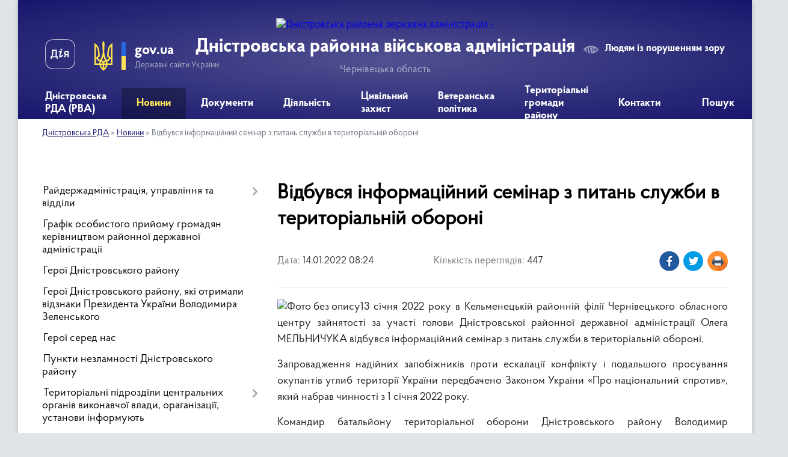

--- FILE ---
content_type: text/html; charset=UTF-8
request_url: https://dnistrovska-rda.gov.ua/news/1642142652/
body_size: 18584
content:
<!DOCTYPE html>
<html lang="uk">
<head>
	<!--[if IE]><meta http-equiv="X-UA-Compatible" content="IE=edge"><![endif]-->
	<meta charset="utf-8">
	<meta name="viewport" content="width=device-width, initial-scale=1">
	<!--[if IE]><script>
		document.createElement('header');
		document.createElement('nav');
		document.createElement('main');
		document.createElement('section');
		document.createElement('article');
		document.createElement('aside');
		document.createElement('footer');
		document.createElement('figure');
		document.createElement('figcaption');
	</script><![endif]-->
	<title>Відбувся інформаційний семінар з питань служби в територіальній обороні | Дністровська районна військова адміністрація</title>
	<meta name="description" content="13 січня 2022 року в Кельменецькій районній філії Чернівецького обласного центру зайнятості за участі голови Дністровської районної державної адміністрації Олега МЕЛЬНИЧУКА відбувся інформаційний семінар з питань служби в територіальній обо">
	<meta name="keywords" content="Відбувся, інформаційний, семінар, з, питань, служби, в, територіальній, обороні, |, Дністровська, районна, військова, адміністрація">

	
		<meta property="og:image" content="https://rada.info/upload/users_files/21422840/df87f0da92f0ef6e62ba435a554c45a6.jpg">
	<meta property="og:image:width" content="960">
	<meta property="og:image:height" content="640">
			<meta property="og:title" content="Відбувся інформаційний семінар з питань служби в територіальній обороні">
			<meta property="og:description" content="13 січня 2022 року в Кельменецькій районній філії Чернівецького обласного центру зайнятості за участі голови Дністровської районної державної адміністрації Олега МЕЛЬНИЧУКА відбувся інформаційний семінар з питань служби в територіальній обороні.">
			<meta property="og:type" content="article">
	<meta property="og:url" content="https://dnistrovska-rda.gov.ua/news/1642142652/">
		
	<link rel="apple-touch-icon" sizes="57x57" href="https://rda.org.ua/apple-icon-57x57.png">
	<link rel="apple-touch-icon" sizes="60x60" href="https://rda.org.ua/apple-icon-60x60.png">
	<link rel="apple-touch-icon" sizes="72x72" href="https://rda.org.ua/apple-icon-72x72.png">
	<link rel="apple-touch-icon" sizes="76x76" href="https://rda.org.ua/apple-icon-76x76.png">
	<link rel="apple-touch-icon" sizes="114x114" href="https://rda.org.ua/apple-icon-114x114.png">
	<link rel="apple-touch-icon" sizes="120x120" href="https://rda.org.ua/apple-icon-120x120.png">
	<link rel="apple-touch-icon" sizes="144x144" href="https://rda.org.ua/apple-icon-144x144.png">
	<link rel="apple-touch-icon" sizes="152x152" href="https://rda.org.ua/apple-icon-152x152.png">
	<link rel="apple-touch-icon" sizes="180x180" href="https://rda.org.ua/apple-icon-180x180.png">
	<link rel="icon" type="image/png" sizes="192x192"  href="https://rda.org.ua/android-icon-192x192.png">
	<link rel="icon" type="image/png" sizes="32x32" href="https://rda.org.ua/favicon-32x32.png">
	<link rel="icon" type="image/png" sizes="96x96" href="https://rda.org.ua/favicon-96x96.png">
	<link rel="icon" type="image/png" sizes="16x16" href="https://rda.org.ua/favicon-16x16.png">
	<link rel="manifest" href="https://rda.org.ua/manifest.json">
	<meta name="msapplication-TileColor" content="#ffffff">
	<meta name="msapplication-TileImage" content="https://rda.org.ua/ms-icon-144x144.png">
	<meta name="theme-color" content="#ffffff">

	
		<meta name="robots" content="">
	
    <link rel="preload" href="https://rda.org.ua/themes/km2/css/styles_vip.css?v=2.31" as="style">
	<link rel="stylesheet" href="https://rda.org.ua/themes/km2/css/styles_vip.css?v=2.31">
	<link rel="stylesheet" href="https://rda.org.ua/themes/km2/css/429/theme_vip.css?v=1769272840">
	<!--[if lt IE 9]>
	<script src="https://oss.maxcdn.com/html5shiv/3.7.2/html5shiv.min.js"></script>
	<script src="https://oss.maxcdn.com/respond/1.4.2/respond.min.js"></script>
	<![endif]-->
	<!--[if gte IE 9]>
	<style type="text/css">
		.gradient { filter: none; }
	</style>
	<![endif]-->

</head>
<body class="">

	<a href="#top_menu" class="skip-link link" aria-label="Перейти до головного меню (Alt+1)" accesskey="1">Перейти до головного меню (Alt+1)</a>
	<a href="#left_menu" class="skip-link link" aria-label="Перейти до бічного меню (Alt+2)" accesskey="2">Перейти до бічного меню (Alt+2)</a>
    <a href="#main_content" class="skip-link link" aria-label="Перейти до головного вмісту (Alt+3)" accesskey="3">Перейти до текстового вмісту (Alt+3)</a>



	
	<div class="wrap">
		
		<header>
			<div class="header_wrap">
				<div class="logo">
					<a href="https://dnistrovska-rda.gov.ua/" id="logo" class="form_2">
						<img src="https://rada.info/upload/users_files/21422840/gerb/ECAI.png" alt="Дністровська районна державна адміністрація - ">
					</a>
				</div>
				<div class="title">
					<div class="slogan_1">Дністровська районна військова адміністрація</div>
					<div class="slogan_2">Чернівецька область</div>
				</div>
				<div class="gov_ua_block">
					<a class="diia" href="https://diia.gov.ua/" target="_blank" rel="nofollow" title="Державні послуги онлайн"><img src="https://rda.org.ua/themes/km2/img/diia.png" alt="Логотип Diia"></a>
					<img src="https://rda.org.ua/themes/km2/img/gerb.svg" class="gerb" alt="Державний Герб України">
					<span class="devider"></span>
					<div class="title">
						<b>gov.ua</b>
						<span>Державні сайти України</span>
					</div>
				</div>
								<div class="alt_link">
					<a href="#" rel="nofollow" title="Посилання на версію для людей із порушенням зору" tabindex="1" onclick="return set_special('9c2f78019c862a80b9c8f31b73df477538223e2d');">Людям із порушенням зору</a>
				</div>
								
				<section class="top_nav">
					<nav class="main_menu">
						<ul id="top_menu">
														<li class=" has-sub">
								<a href="https://dnistrovska-rda.gov.ua/main/"><span>Дністровська РДА (РВА)</span></a>
																<button onclick="return show_next_level(this);" aria-label="Показати підменю"></button>
																								<ul>
																		<li>
										<a href="https://dnistrovska-rda.gov.ua/struktura-rda-11-15-24-08-12-2021/">Структура РДА (РВА)</a>
																													</li>
																		<li>
										<a href="https://dnistrovska-rda.gov.ua/dnistrovskij-rajon-09-26-09-10-12-2021/">Структурні підрозділи</a>
																													</li>
																		<li>
										<a href="https://dnistrovska-rda.gov.ua/reglament-rda-16-45-25-13-12-2021/">Регламент РДА (РВА)</a>
																													</li>
																		<li class="has-sub">
										<a href="https://dnistrovska-rda.gov.ua/zapobigannya-korupcii-10-16-49-10-12-2021/">Запобігання корупції</a>
																				<button onclick="return show_next_level(this);" aria-label="Показати підменю"></button>
																														<ul>
																						<li>
												<a href="https://dnistrovska-rda.gov.ua/zakonodavstvo-11-43-58-24-12-2021/">Законодавство</a>
											</li>
																						<li>
												<a href="https://dnistrovska-rda.gov.ua/plani-roboti-ta-zviti-pro-ih-vikonannya-12-47-29-07-02-2022/">Плани роботи щодо запобігання корупції</a>
											</li>
																						<li>
												<a href="https://dnistrovska-rda.gov.ua/perelik-vstanovlenih-zakonom-vimog-zaboron-ta-obmezhen-11-51-36-24-12-2021/">Перелік встановлених Законом вимог, заборон та обмежень</a>
											</li>
																						<li>
												<a href="https://dnistrovska-rda.gov.ua/deklaruvannya-12-05-18-24-12-2021/">Декларування</a>
											</li>
																						<li>
												<a href="https://dnistrovska-rda.gov.ua/perelik-korupcijnih-pravoporushen-12-09-16-24-12-2021/">Перелік корупційних правопорушень</a>
											</li>
																						<li>
												<a href="https://dnistrovska-rda.gov.ua/konflikt-interesiv-12-13-55-24-12-2021/">Конфлікт інтересів</a>
											</li>
																						<li>
												<a href="https://dnistrovska-rda.gov.ua/spivpracya-z-vikrivachami-12-27-09-24-12-2021/">Співпраця з викривачами</a>
											</li>
																						<li>
												<a href="https://dnistrovska-rda.gov.ua/normativnopravovi-akti-12-37-24-24-12-2021/">Нормативно-правові акти</a>
											</li>
																						<li>
												<a href="https://dnistrovska-rda.gov.ua/gajd-dlya-vikrivachiv-korupcii-08-26-21-02-09-2025/">Гайд для викривачів корупції</a>
											</li>
																																</ul>
																			</li>
																		<li class="has-sub">
										<a href="https://dnistrovska-rda.gov.ua/derzhavna-sluzhba-10-19-53-10-12-2021/">Державна служба</a>
																				<button onclick="return show_next_level(this);" aria-label="Показати підменю"></button>
																														<ul>
																						<li>
												<a href="https://dnistrovska-rda.gov.ua/vakansii-10-17-03-21-12-2021/">Вакансії</a>
											</li>
																						<li>
												<a href="https://dnistrovska-rda.gov.ua/ogoloshennya-konkursiv-10-21-27-21-12-2021/">Оголошення конкурсів</a>
											</li>
																																</ul>
																			</li>
																		<li>
										<a href="https://dnistrovska-rda.gov.ua/zagalna-informaciya-11-13-49-08-12-2021/">Загальні відомості про Дністровський район</a>
																													</li>
																		<li>
										<a href="https://dnistrovska-rda.gov.ua/misiyafunkcii-i-povnovazhennya-rajderzhadministracii-11-21-18-31-08-2022/">Місія,функції і повноваження райдержадміністрації</a>
																													</li>
																		<li>
										<a href="https://dnistrovska-rda.gov.ua/ochischennya-vladi-08-46-51-15-12-2023/">Очищення влади</a>
																													</li>
																										</ul>
															</li>
														<li class="active has-sub">
								<a href="https://dnistrovska-rda.gov.ua/news/"><span>Новини</span></a>
																<button onclick="return show_next_level(this);" aria-label="Показати підменю"></button>
																								<ul>
																		<li>
										<a href="https://dnistrovska-rda.gov.ua/privitannya-10-25-28-10-12-2021/">Привітання</a>
																													</li>
																		<li>
										<a href="https://dnistrovska-rda.gov.ua/ogoloshennya-14-50-28-16-03-2023/">Оголошення</a>
																													</li>
																										</ul>
															</li>
														<li class=" has-sub">
								<a href="https://dnistrovska-rda.gov.ua/dokumenti-13-48-38-10-12-2021/"><span>Документи</span></a>
																<button onclick="return show_next_level(this);" aria-label="Показати підменю"></button>
																								<ul>
																		<li>
										<a href="https://dnistrovska-rda.gov.ua/docs/">Накази та розпорядження</a>
																													</li>
																		<li>
										<a href="https://dnistrovska-rda.gov.ua/protokoli-oblasnoi-komisii-teb-ta-ns-14-49-16-10-12-2021/">Протоколи районної комісії ТЕБ та НС</a>
																													</li>
																		<li class="has-sub">
										<a href="https://dnistrovska-rda.gov.ua/publichni-finansi-16-21-27-30-08-2022/">Публічні фінанси</a>
																				<button onclick="return show_next_level(this);" aria-label="Показати підменю"></button>
																														<ul>
																						<li>
												<a href="https://dnistrovska-rda.gov.ua/koshtorisi-11-14-23-18-07-2023/">Кошториси</a>
											</li>
																						<li>
												<a href="https://dnistrovska-rda.gov.ua/limitni-dovidki-11-16-16-18-07-2023/">Лімітні довідки</a>
											</li>
																						<li>
												<a href="https://dnistrovska-rda.gov.ua/bjudzhetni-zapiti-11-20-09-18-07-2023/">Бюджетні запити</a>
											</li>
																						<li>
												<a href="https://dnistrovska-rda.gov.ua/shtatni-rozpisi-11-22-07-18-07-2023/">Штатні розписи</a>
											</li>
																						<li>
												<a href="https://dnistrovska-rda.gov.ua/rajonnij-bjudzhet-10-30-17-03-10-2023/">Районний бюджет</a>
											</li>
																																</ul>
																			</li>
																		<li>
										<a href="https://dnistrovska-rda.gov.ua/vidkriti-dani-09-52-02-29-05-2025/">Відкриті дані</a>
																													</li>
																										</ul>
															</li>
														<li class=" has-sub">
								<a href="https://dnistrovska-rda.gov.ua/diyalnist-09-34-20-10-12-2021/"><span>Діяльність</span></a>
																<button onclick="return show_next_level(this);" aria-label="Показати підменю"></button>
																								<ul>
																		<li>
										<a href="https://dnistrovska-rda.gov.ua/regulyatorna-diyalnist-10-30-27-10-12-2021/">Регуляторна діяльність</a>
																													</li>
																		<li class="has-sub">
										<a href="https://dnistrovska-rda.gov.ua/socialnij-zahist-11-41-24-20-12-2021/">Соціальний захист</a>
																				<button onclick="return show_next_level(this);" aria-label="Показати підменю"></button>
																														<ul>
																						<li>
												<a href="https://dnistrovska-rda.gov.ua/reestr-galuzevih-mizhgaluzevih-teritorialnih-ugod-kolektivnih-dogovoriv-zmin-i-dopovnen-do-nih-13-01-48-05-04-2023/">Реєстр  галузевих (міжгалузевих), територіальних угод, колективних договорів, змін і доповнень до них</a>
											</li>
																						<li>
												<a href="https://dnistrovska-rda.gov.ua/socialna-adaptaciya-vijskovosluzhbovciv-ta-zvilnenih-z-vijskovoi-sluzhbi-16-39-34-16-07-2024/">СОЦІАЛЬНА АДАПТАЦІЯ ВІЙСЬКОВОСЛУЖБОВЦІВ ТА ЗВІЛЬНЕНИХ З ВІЙСЬКОВОЇ СЛУЖБИ</a>
											</li>
																						<li>
												<a href="https://dnistrovska-rda.gov.ua/socialnij-zahist-osib-z-invalidnistju-10-19-34-16-04-2025/">Соціальний захист осіб з інвалідністю</a>
											</li>
																																</ul>
																			</li>
																		<li>
										<a href="https://dnistrovska-rda.gov.ua/cposterezhna-komisiya-dnistrovskoi-rajderzhadministracii-15-35-04-30-12-2021/">Cпостережна комісія</a>
																													</li>
																		<li class="has-sub">
										<a href="https://dnistrovska-rda.gov.ua/zvit-golovi-rajderzhadministracii-16-17-33-26-01-2022/">Звіт голови райдержадміністрації</a>
																				<button onclick="return show_next_level(this);" aria-label="Показати підменю"></button>
																														<ul>
																						<li>
												<a href="https://dnistrovska-rda.gov.ua/publichnij-zvit-golovi -dnistrovskoi-rajonnoi-derzhavnoi-administracii-pro-pidsumki-diyalnosti-rajonnoi-derzhavnoi-administracii -za-2021-rik-viznachennya-prioritetiv-roboti -ta-zavdan-na-2022-rik-12-36-39-26-03-2024/">Публічний звіт голови  Дністровської районної державної адміністрації за 2021 рік</a>
											</li>
																						<li>
												<a href="https://dnistrovska-rda.gov.ua/publichnij-zvit-golovi-dnistrovskoi-rajonnoi-derzhavnoi-administracii-za-2023-rik-12-38-27-26-03-2024/">Публічний звіт голови  Дністровської районної державної адміністрації за 2023 рік</a>
											</li>
																						<li>
												<a href="https://dnistrovska-rda.gov.ua/publichnij-zvit-golovi-dnistrovskoi-rajonnoi-derzhavnoi-administracii-za-2024-rik-16-07-19-28-02-2025/">Публічний звіт голови Дністровської районної державної адміністрації за 2024 рік</a>
											</li>
																																</ul>
																			</li>
																		<li>
										<a href="https://dnistrovska-rda.gov.ua/cifrova-transformaciya-11-31-51-24-05-2022/">Цифрова трансформація</a>
																													</li>
																		<li class="has-sub">
										<a href="https://dnistrovska-rda.gov.ua/arhivnij-viddil-16-52-14-01-02-2023/">Архівний відділ</a>
																				<button onclick="return show_next_level(this);" aria-label="Показати підменю"></button>
																														<ul>
																						<li>
												<a href="https://dnistrovska-rda.gov.ua/kelmenci-14-24-05-10-09-2024/">Оцифровані описи Кельменці</a>
											</li>
																						<li>
												<a href="https://dnistrovska-rda.gov.ua/spisok-fondiv-kelmenci-na-01012024-rik-15-05-10-10-09-2024/">Список фондів</a>
											</li>
																						<li>
												<a href="https://dnistrovska-rda.gov.ua/ocifrovani-opisi-sokiryani-16-22-56-19-11-2024/">Оцифровані описи Сокиряни</a>
											</li>
																						<li>
												<a href="https://dnistrovska-rda.gov.ua/tematichni-vistavki-arhivnogo-viddilu-12-18-50-27-06-2025/">Тематичні виставки архівного відділу</a>
											</li>
																						<li>
												<a href="https://dnistrovska-rda.gov.ua/ocifrovani-opisi-hotin-11-00-35-10-12-2025/">Оцифровані описи Хотин</a>
											</li>
																																</ul>
																			</li>
																		<li class="has-sub">
										<a href="https://dnistrovska-rda.gov.ua/socialnoekonomichnij-rozvitok-dnistrovskogo-rajonu-09-07-32-31-10-2024/">Соціально-економічний розвиток Дністровського району</a>
																				<button onclick="return show_next_level(this);" aria-label="Показати підменю"></button>
																														<ul>
																						<li>
												<a href="https://dnistrovska-rda.gov.ua/perelik-investicijnih-proektiv-na-2024-2025-scho-mozhut-realizuvati-v-dnistrovskomu-rajoni-09-19-47-31-10-2024/">Перелік інвестиційних проектів на 2024 - 2025 що можуть реалізувати в Дністровському районі</a>
											</li>
																																</ul>
																			</li>
																		<li class="has-sub">
										<a href="https://dnistrovska-rda.gov.ua/zapobigannya-ta-protidiya-domashnomu-nasilstvu-12-45-51-16-10-2024/">ЗАПОБІГАННЯ ТА ПРОТИДІЯ ДОМАШНЬОМУ НАСИЛЬСТВУ</a>
																				<button onclick="return show_next_level(this);" aria-label="Показати підменю"></button>
																														<ul>
																						<li>
												<a href="https://dnistrovska-rda.gov.ua/zagalna-informaciya-15-47-25-25-10-2024/">Загальна інформація</a>
											</li>
																						<li>
												<a href="https://dnistrovska-rda.gov.ua/normativna-baza-15-47-49-25-10-2024/">Нормативна база</a>
											</li>
																						<li>
												<a href="https://dnistrovska-rda.gov.ua/vidpovidalni-osobi-15-48-21-25-10-2024/">Відповідальні особи</a>
											</li>
																						<li>
												<a href="https://dnistrovska-rda.gov.ua/algoritm-dij-u-vipadkah-domashnogo-nasilstva-15-49-03-25-10-2024/">Алгоритм дій у випадках домашнього насильства</a>
											</li>
																						<li>
												<a href="https://dnistrovska-rda.gov.ua/kudi-zvertatis-15-51-03-25-10-2024/">Куди звертатись</a>
											</li>
																						<li>
												<a href="https://dnistrovska-rda.gov.ua/korisna-informaciya-15-56-10-25-10-2024/">Корисна інформація</a>
											</li>
																						<li>
												<a href="https://dnistrovska-rda.gov.ua/movchannya-–-ne-zoloto-minsoc-ta-unfpa-zapustili-novu-hvilju-kampanii-rozirvi-kolo-proti-domashnogo-nasilstva-11-49-36-25-11-2024/">«Мовчання – НЕ золото»: Мінсоц та UNFPA запустили нову хвилю кампанії «Розірви Коло» проти домашнього насильства</a>
											</li>
																						<li>
												<a href="https://dnistrovska-rda.gov.ua/yak-diyati-zhertvi-abo-svidku-nasillya-–-posibnik-dlya-zhiteliv-cherniveckoi-oblasti-11-31-22-04-02-2025/">Як діяти жертві або свідку насилля – посібник для жителів Чернівецької області</a>
											</li>
																						<li>
												<a href="https://dnistrovska-rda.gov.ua/posibnik-ne-movchi-13-53-29-26-12-2024/">Посібник "НЕ МОВЧИ"</a>
											</li>
																																</ul>
																			</li>
																		<li class="has-sub">
										<a href="https://dnistrovska-rda.gov.ua/protidiya-torgivli-ljudmi-12-46-07-16-10-2024/">ПРОТИДІЯ ТОРГІВЛІ ЛЮДЬМИ</a>
																				<button onclick="return show_next_level(this);" aria-label="Показати підменю"></button>
																														<ul>
																						<li>
												<a href="https://dnistrovska-rda.gov.ua/scho-take-torgivlya-ljudmi-12-47-05-16-10-2024/">Що таке торгівля людьми</a>
											</li>
																						<li>
												<a href="https://dnistrovska-rda.gov.ua/[base64]/">Відповідальні особи</a>
											</li>
																						<li>
												<a href="https://dnistrovska-rda.gov.ua/povnovazhennya-subektiv-12-49-59-16-10-2024/">Повноваження суб'єктів</a>
											</li>
																						<li>
												<a href="https://dnistrovska-rda.gov.ua/prava-osobi-yaka-vvazhae-sebe-postrazhdaloju-vid-torgivli-ljudmi-12-50-51-16-10-2024/">Права особи, яка вважає себе постраждалою від торгівлі людьми</a>
											</li>
																						<li>
												<a href="https://dnistrovska-rda.gov.ua/prava-ta-vidi-dopomogi-osobam-yaki-postrazhdali-vid-torgivli-ljudmi-12-51-55-16-10-2024/">Права та види допомоги особам, які постраждали від торгівлі людьми</a>
											</li>
																						<li>
												<a href="https://dnistrovska-rda.gov.ua/pamyatka-dlya-osib-postrazhdalih-vid-torgivli-ljudmi-12-54-14-16-10-2024/">ПАМ'ЯТКА ДЛЯ ОСІБ, ПОСТРАЖДАЛИХ ВІД ТОРГІВЛІ ЛЮДЬМИ</a>
											</li>
																						<li>
												<a href="https://dnistrovska-rda.gov.ua/statistichni-dani-12-55-16-16-10-2024/">Статистичні дані</a>
											</li>
																						<li>
												<a href="https://dnistrovska-rda.gov.ua/procedura-vstanovlennya-statusu-osobi-yaka-postrazhdala-vid-torgivli-ljudmi-12-55-54-16-10-2024/">Процедура встановлення статусу особи, яка постраждала від торгівлі людьми</a>
											</li>
																						<li>
												<a href="https://dnistrovska-rda.gov.ua/yakscho-vi-idete-za-kordon-pam’yatka-12-56-46-16-10-2024/">Якщо ви їдете за кордон - пам’ятка</a>
											</li>
																						<li>
												<a href="https://dnistrovska-rda.gov.ua/normativna-baza-16-05-55-16-10-2024/">Нормативна база</a>
											</li>
																																</ul>
																			</li>
																		<li class="has-sub">
										<a href="https://dnistrovska-rda.gov.ua/genderna-rivnist-10-31-22-16-04-2025/">Гендерна рівність</a>
																				<button onclick="return show_next_level(this);" aria-label="Показати підменю"></button>
																														<ul>
																						<li>
												<a href="https://dnistrovska-rda.gov.ua/scho-take-genderni-stereotipi-10-38-55-16-04-2025/">Що таке гендерні стереотипи</a>
											</li>
																						<li>
												<a href="https://dnistrovska-rda.gov.ua/informacijna-pamyatka-schodo-zapobigannya-vipadkam-diskriminacii-za-oznakoju-stati-10-42-46-16-04-2025/">Інформаційна пам'ятка щодо запобігання випадкам дискримінації за ознакою статі</a>
											</li>
																						<li>
												<a href="https://dnistrovska-rda.gov.ua/posibnik-z-pitan-gendernoi-rivnosti-10-46-24-16-04-2025/">Посібник з питань гендерної рівності</a>
											</li>
																						<li>
												<a href="https://dnistrovska-rda.gov.ua/ posilannya-na-onlajn-resursi-dlya-samorozvitku-10-53-48-16-04-2025/"> Посилання на онлайн ресурси для саморозвитку</a>
											</li>
																						<li>
												<a href="https://dnistrovska-rda.gov.ua/zabezpechennya-rivnih-prav-ta-mozhlivostej-zhinok-i-cholovikiv-10-57-36-16-04-2025/">Нормативна база з питань забезпечення рівних прав та можливостей жінок і чоловіків</a>
											</li>
																						<li>
												<a href="https://dnistrovska-rda.gov.ua/gendernij-profil-11-01-09-16-04-2025/">Гендерний профіль</a>
											</li>
																						<li>
												<a href="https://dnistrovska-rda.gov.ua/vidpovidalni-osobi-11-01-42-16-04-2025/">Відповідальні особи</a>
											</li>
																						<li>
												<a href="https://dnistrovska-rda.gov.ua/derzhavna-politika-12-45-43-16-04-2025/">Державна політика</a>
											</li>
																																</ul>
																			</li>
																										</ul>
															</li>
														<li class=" has-sub">
								<a href="https://dnistrovska-rda.gov.ua/civilnij-zahist-09-59-52-17-12-2024/"><span>Цивільний захист</span></a>
																<button onclick="return show_next_level(this);" aria-label="Показати підменю"></button>
																								<ul>
																		<li class="has-sub">
										<a href="https://dnistrovska-rda.gov.ua/pamyatki-dlya-naselennya-z-pitan-civilnogo-zahistu-ta-bezpeki-zhittediyalnosti-12-06-25-18-12-2024/">Пам'ятки для населення з питань цивільного захисту та безпеки життєдіяльності</a>
																				<button onclick="return show_next_level(this);" aria-label="Показати підменю"></button>
																														<ul>
																						<li>
												<a href="https://dnistrovska-rda.gov.ua/pid-chas-vidkljuchennya-elektroenergii-12-07-53-18-12-2024/">Під час відключення електроенергії</a>
											</li>
																																</ul>
																			</li>
																		<li>
										<a href="https://dnistrovska-rda.gov.ua/pro-zatverdzhennya-planu-kompleksnih-obstezhen-ob’ektiv-fondu-zahisnih-sporud-civilnogo-zahistu-na-2025-rik-11-18-05-20-01-2025/">Про затвердження Плану комплексних обстежень об’єктів фонду захисних споруд цивільного захисту на 2025 рік</a>
																													</li>
																		<li class="has-sub">
										<a href="https://dnistrovska-rda.gov.ua/zahisni-sporudi-civilnogo-zahistu-cherniveckoi-oblasti-11-23-18-20-01-2025/">Захисні споруди цивільного захисту Чернівецької області</a>
																				<button onclick="return show_next_level(this);" aria-label="Показати підменю"></button>
																														<ul>
																						<li>
												<a href="https://dnistrovska-rda.gov.ua/do-uvagi-balansoutrimuvachiv-zahisnih-sporud-civilnogo-zahistu-12-09-53-28-03-2025/">До уваги балансоутримувачів захисних споруд цивільного захисту</a>
											</li>
																																</ul>
																			</li>
																		<li>
										<a href="https://dnistrovska-rda.gov.ua/plan-kompleksnih-obstezhen-na-2025-rik-11-24-43-20-01-2025/">План комплексних обстежень на 2025 рік</a>
																													</li>
																		<li>
										<a href="https://dnistrovska-rda.gov.ua/dii-naselennya-u-razi-viyavlennya-vibuhonebezpechnih-abo-pidozrilih-predmetiv-zokrema-nerozirvanih-boepripasiv-chastin-raket-i-bpla-09-12-46-19-11-2025/">Дії населення у разі виявлення вибухонебезпечних або підозрілих предметів, зокрема нерозірваних боєприпасів, частин ракет і БПЛА</a>
																													</li>
																										</ul>
															</li>
														<li class=" has-sub">
								<a href="https://dnistrovska-rda.gov.ua/veteranska-politika-16-36-57-27-11-2024/"><span>Ветеранська політика</span></a>
																<button onclick="return show_next_level(this);" aria-label="Показати підменю"></button>
																								<ul>
																		<li>
										<a href="https://dnistrovska-rda.gov.ua/opituvannya-veteraniv-sujni-schodo-medichnih-poslug-10-38-40-04-09-2025/">Опитування ветеранів війни щодо медичних послуг</a>
																													</li>
																		<li>
										<a href="https://dnistrovska-rda.gov.ua/nadannya-rozshirenih-poslug-z-pervinnoi-medichnoi-dopomogi-okremim-kategoriyam-osib-yaki-zahischali-nezalezhnist-suverenitet-ta-teritorialnu-cilisnist-ukraini-10-12-29-13-06-2025/">Надання розширених послуг з первинної медичної допомоги окремим  категоріям осіб, які захищали незалежність, суверенітет та територіальну  цілісність України</a>
																													</li>
																		<li>
										<a href="https://dnistrovska-rda.gov.ua/nadannya-vidomostej-z-edinogo-derzhavnogo-reestru-veteraniv-vijni-08-10-10-19-06-2025/">Надання відомостей з Єдиного державного реєстру ветеранів війни</a>
																													</li>
																		<li>
										<a href="https://dnistrovska-rda.gov.ua/veteran-pro-edina-cifrova-platforma-dlya-veteraniv-veteranok-ta-ihnih-simej-12-49-47-04-11-2025/">Ветеран PRO: Єдина цифрова платформа для ветеранів, ветеранок та їхніх сімей</a>
																													</li>
																		<li>
										<a href="https://dnistrovska-rda.gov.ua/sproscheno-proceduru-oblashtuvannya-bezbar’ernogo-dostupu-do-pam’yatok-kulturnoi-spadschini-16-40-18-11-11-2025/">Спрощено процедуру облаштування безбар’єрного доступу до пам’яток культурної спадщини</a>
																													</li>
																		<li>
										<a href="https://dnistrovska-rda.gov.ua/derzhava-dopomagae-veteranam-integruvatisya-u-civilne-zhittya-09-10-11-03-01-2025/">Держава допомагає ветеранам інтегруватися у цивільне життя</a>
																													</li>
																		<li>
										<a href="https://dnistrovska-rda.gov.ua/viplata-groshovoi-kompensacii-za-nalezhni-dlya-otrimannya-zhili-primischennya-deyakim-kategoriyam-osib-yaki-zahischali-nezalezhnist-suverenitet-ta-teritorialnu-cilisnist-ukraini-09-11-47-03-01-2025/">Виплата грошової компенсації за належні для отримання жилі приміщення деяким категоріям осіб, які захищали незалежність, суверенітет та територіальну цілісність України</a>
																													</li>
																		<li>
										<a href="https://dnistrovska-rda.gov.ua/vityag-iz-edinogo-derzhavnogo-reestru-veteraniv-vijni-vidteper-mozhna-otrimati-u-cnap-za-5-hvilin-14-06-37-03-01-2025/">Витяг із Єдиного державного реєстру ветеранів війни відтепер можна отримати у ЦНАП за 5 хвилин</a>
																													</li>
																		<li>
										<a href="https://dnistrovska-rda.gov.ua/viplata-groshovoi-kompensacii-osobam-yaki-zahischali-nezalezhnist-suverenitet-ta-teritorialnu-cilisnist-ukraini-za-najm-orendu-nimi-zhitlovih-primischen-08-22-58-08-07-2025/">Виплата грошової компенсації особам, які захищали незалежність, суверенітет та територіальну цілісність України, за найм (оренду) ними житлових приміщень</a>
																													</li>
																		<li>
										<a href="https://dnistrovska-rda.gov.ua/yak-inozemci-mozhut-otrimati-status-uchasnika-bojovih-dij-abo-status-osobi-z-invalidnistju-vnaslidok-vijni-09-17-20-21-07-2025/">Як іноземці можуть отримати статус учасника бойових дій або статус особи з інвалідністю внаслідок війни</a>
																													</li>
																		<li>
										<a href="https://dnistrovska-rda.gov.ua/yak-veteranam-vijni-otrimati-kompensaciju-za-orendu-zhitla-16-41-19-23-07-2025/">Як ветеранам війни отримати компенсацію за оренду житла</a>
																													</li>
																		<li>
										<a href="https://dnistrovska-rda.gov.ua/yak-otrimati-status-uchasnika-bojovih-dij-ubd-dobrovolcyam-15-22-48-30-01-2025/">Як отримати статус учасника бойових дій (УБД) добровольцям</a>
																													</li>
																		<li>
										<a href="https://dnistrovska-rda.gov.ua/ukrainskij-veteranskij-fond-zapustiv-onlajnplatformu-dlya-pracevlashtuvannya-veteraniv-i-veteranok-11-27-31-29-05-2025/">Український ветеранський фонд запустив онлайн-платформу для працевлаштування ветеранів і ветеранок</a>
																													</li>
																		<li>
										<a href="https://dnistrovska-rda.gov.ua/za-iniciativi-minveteraniv-simi-polonenih-abo-zniklih-bezvisti-veteraniv-zmozhut-koristuvatisya-ihnimi-pilgami-10-47-54-16-12-2024/">За ініціативи Мінветеранів сім'ї полонених або зниклих безвісти ветеранів зможуть користуватися їхніми пільгами</a>
																													</li>
																										</ul>
															</li>
														<li class="">
								<a href="https://dnistrovska-rda.gov.ua/structure/"><span>Територіальні громади району</span></a>
																							</li>
														<li class="">
								<a href="https://dnistrovska-rda.gov.ua/feedback/"><span>Контакти</span></a>
																							</li>
																				</ul>
					</nav>
					&nbsp;
					<button class="menu-button" id="open-button"><i class="fas fa-bars"></i> Меню сайту</button>
					<a href="https://dnistrovska-rda.gov.ua/search/" rel="nofollow" class="search_button">Пошук</a>
				</section>
				
			</div>
		</header>
				
		<section class="bread_crumbs">
		<div xmlns:v="http://rdf.data-vocabulary.org/#"><a href="https://dnistrovska-rda.gov.ua/">Дністровська РДА</a> &raquo; <a href="https://dnistrovska-rda.gov.ua/news/">Новини</a>  &raquo; <span>Відбувся інформаційний семінар з питань служби в територіальній обороні</span></div>
	</section>
	
	<section class="center_block">
		<div class="row">
			<div class="grid-30 fr">
				<aside>
				
										
					<nav class="sidebar_menu" id="left_menu">
						<ul>
														<li class=" has-sub">
								<a href="https://dnistrovska-rda.gov.ua/rajderzhadministraciya-16-20-50-19-01-2023/"><span>Райдержадміністрація, управління та відділи</span></a>
																<button onclick="return show_next_level(this);" aria-label="Показати підменю"></button>
																								<ul>
																		<li class="">
										<a href="https://dnistrovska-rda.gov.ua/kerivnictvo-rda-08-56-08-16-05-2023/"><span>Керівництво РДА</span></a>
																													</li>
																		<li class="">
										<a href="https://dnistrovska-rda.gov.ua/aparat-rda-08-45-37-16-05-2023/"><span>Апарат РДА</span></a>
																													</li>
																		<li class="">
										<a href="https://dnistrovska-rda.gov.ua/samostijni-strukturni-pidrozdili-rda-08-47-02-16-05-2023/"><span>Самостійні структурні підрозділи РДА</span></a>
																													</li>
																		<li class="">
										<a href="https://dnistrovska-rda.gov.ua/samostijni-strukturni-pidrozdili-rda-zi-statusom-juridichnoi-osobi-publichnogo-prava-10-43-07-16-05-2023/"><span>Самостійні структурні підрозділи РДА зі статусом юридичної особи публічного права</span></a>
																													</li>
																		<li class="">
										<a href="https://dnistrovska-rda.gov.ua/struktura-rda-rva-14-44-06-09-02-2023/"><span>Структура Дністровської РДА</span></a>
																													</li>
																										</ul>
															</li>
														<li class="">
								<a href="https://dnistrovska-rda.gov.ua/grafik-osobistogo-prijomu-gromadyan-kerivnictvom-rajonnoi-derzhavnoi-administracii-15-21-27-10-05-2023/"><span>Графік особистого прийому громадян керівництвом районної державної адміністрації</span></a>
																							</li>
														<li class="">
								<a href="https://dnistrovska-rda.gov.ua/geroi-dnistrovskogo-rajonu-11-02-00-14-02-2023/"><span>Герої Дністровського району</span></a>
																							</li>
														<li class="">
								<a href="https://dnistrovska-rda.gov.ua/geroi-dnistrovskogo-rajonu-yaki-otrimali-vidznaki-prezidenta-ukraini-volodimira-zelenskogo-11-07-41-01-04-2024/"><span>Герої Дністровського району, які отримали відзнаки Президента України Володимира Зеленського</span></a>
																							</li>
														<li class="">
								<a href="https://dnistrovska-rda.gov.ua/geroi-sered-nas-15-12-01-18-01-2024/"><span>Герої серед нас</span></a>
																							</li>
														<li class="">
								<a href="https://dnistrovska-rda.gov.ua/punkti-nezlamnosti-dnistrovskogo-rajonu-15-42-15-20-01-2023/"><span>Пункти незламності Дністровського району</span></a>
																							</li>
														<li class=" has-sub">
								<a href="https://dnistrovska-rda.gov.ua/derzhavni-organizacii-rajonu-informujut-14-45-27-09-02-2023/"><span>Територіальні підрозділи центральних органів виконавчої влади, ораганізації, установи інформують</span></a>
																<button onclick="return show_next_level(this);" aria-label="Показати підменю"></button>
																								<ul>
																		<li class="">
										<a href="https://dnistrovska-rda.gov.ua/golovne-upravlinnya-derzhprodspozhivsluzhbi-v-cherniveckij-oblasti-14-44-18-28-02-2023/"><span>Головне управління Держпродспоживслужби в Чернівецькій області</span></a>
																													</li>
																		<li class="">
										<a href="https://dnistrovska-rda.gov.ua/upravlinnya-dms-v-cherniveckij-oblasti-povidomlyae-14-45-49-09-02-2023/"><span>Управління ДМС у Чернівецькій області</span></a>
																													</li>
																		<li class="">
										<a href="https://dnistrovska-rda.gov.ua/cherniveckij-oblasnij-centr-zajnyatosti-povidomlyae-14-46-53-09-02-2023/"><span>Чернівецький обласний центр зайнятості</span></a>
																													</li>
																		<li class="">
										<a href="https://dnistrovska-rda.gov.ua/golovnogo-upravlinnya-dsns-ukraini-15-41-12-09-02-2023/"><span>Дністровський районний відділ Головного управління ДСНС України</span></a>
																													</li>
																		<li class="">
										<a href="https://dnistrovska-rda.gov.ua/pensijnij-fond-ukraini-10-05-37-17-10-2023/"><span>Головне управління Пенсійного фонду України в Чернівецькій області</span></a>
																													</li>
																		<li class="">
										<a href="https://dnistrovska-rda.gov.ua/nacsocsluzhba-09-53-10-16-09-2024/"><span>Національна соціальна сервісна служба</span></a>
																													</li>
																		<li class="">
										<a href="https://dnistrovska-rda.gov.ua/golovne-upravlinnya-derzhavnoi-podatkovoi-sluzhbi-v-cherniveckij-oblasti-11-38-41-21-05-2025/"><span>Головне управління Державної податкової служби в Чернівецькій області</span></a>
																													</li>
																										</ul>
															</li>
														<li class=" has-sub">
								<a href="https://dnistrovska-rda.gov.ua/zavdannya-ta-normativnopravovi-zasadi-diyalnosti-rda-10-24-30-16-05-2023/"><span>Завдання та нормативно-правові засади діяльності РДА</span></a>
																<button onclick="return show_next_level(this);" aria-label="Показати підменю"></button>
																								<ul>
																		<li class="">
										<a href="https://dnistrovska-rda.gov.ua/planuvannya-roboti-rda-10-24-54-16-05-2023/"><span>Планування роботи РДА</span></a>
																													</li>
																		<li class="">
										<a href="https://dnistrovska-rda.gov.ua/reglament-rajderzhadministracii-10-25-08-16-05-2023/"><span>Регламент райдержадміністрації</span></a>
																													</li>
																		<li class="">
										<a href="https://dnistrovska-rda.gov.ua/rozpodil-obovyazkiv-mizh-golovoju-pershim-zastupnikom-zastupnikami-golovi-ta-kerivnikom-aparatu-10-25-22-16-05-2023/"><span>Розподіл обов'язків між головою, першим заступником, заступниками голови та керівником апарату</span></a>
																													</li>
																										</ul>
															</li>
														<li class="">
								<a href="https://dnistrovska-rda.gov.ua/programa-vidnovidim-09-40-51-18-10-2023/"><span>Програма "ВідновиДІМ"</span></a>
																							</li>
														<li class="">
								<a href="https://dnistrovska-rda.gov.ua/dajdzhest-grantovih-mozhlivostej-16-56-40-13-12-2023/"><span>Дайджест грантових можливостей</span></a>
																							</li>
														<li class="">
								<a href="https://dnistrovska-rda.gov.ua/yak-zvernutisya-do-upovnovazhenogo-verhovnoi-radi-ukraini-z-prav-ljudini-15-35-11-29-02-2024/"><span>Як звернутися до Уповноваженого Верховної Ради України з прав людини</span></a>
																							</li>
														<li class=" has-sub">
								<a href="https://dnistrovska-rda.gov.ua/gromadyanam-09-38-05-10-12-2021/"><span>Громадянам</span></a>
																<button onclick="return show_next_level(this);" aria-label="Показати підменю"></button>
																								<ul>
																		<li class="">
										<a href="https://dnistrovska-rda.gov.ua/grafik-roboti-rda-14-05-49-30-07-2024/"><span>Графік роботи РДА</span></a>
																													</li>
																		<li class=" has-sub">
										<a href="https://dnistrovska-rda.gov.ua/zvernennya-gromadyan-14-53-58-10-12-2021/"><span>Звернення громадян</span></a>
																				<button onclick="return show_next_level(this);" aria-label="Показати підменю"></button>
																														<ul>
																						<li><a href="https://dnistrovska-rda.gov.ua/zviti-10-55-37-19-10-2022/"><span>Звіти</span></a></li>
																						<li><a href="https://dnistrovska-rda.gov.ua/pro-pismovi-ta-usni-zvernennya-gromadyan-za-1-kvartal-2024-roku-17-42-14-22-04-2024/"><span>Про письмові та усні звернення громадян за I квартал 2024 року</span></a></li>
																						<li><a href="https://dnistrovska-rda.gov.ua/pro-pismovi-ta-usni-zvernennya-gromadyan-za-i-pivrichchya-2024-roku-14-50-52-25-07-2024/"><span>Про письмові та усні звернення громадян за І півріччя 2024 року</span></a></li>
																						<li><a href="https://dnistrovska-rda.gov.ua/pro-pismovi-ta-usni-zvernennya-gromadyan-za-9-misyaci-2024-roku-15-41-56-14-10-2024/"><span>Про письмові та усні звернення громадян за 9 місяці 2024 року</span></a></li>
																						<li><a href="https://dnistrovska-rda.gov.ua/pro-pismovi-ta-usni-zvernennya-gromadyan-yaki-nadijshli-do-rajonnoi-derzhavnoi-vijskovoi-administracii-za-2024-rik-10-38-09-14-01-2025/"><span>Про письмові та усні звернення громадян, які надійшли до районної державної (військової) адміністрації за 2024 рік</span></a></li>
																						<li><a href="https://dnistrovska-rda.gov.ua/pro-pismovi-ta-usni-zvernennya-gromadyan-za-i-pivrichchya-2025-roku-11-44-54-08-07-2025/"><span>Про письмові та усні звернення громадян за І півріччя 2025 року</span></a></li>
																						<li><a href="https://dnistrovska-rda.gov.ua/pro-pismovi-ta-usni-zvernennya-gromadyan-za-i-kvartal-2025-roku-14-03-12-04-04-2025/"><span>Про письмові та усні звернення громадян за I квартал 2025 року</span></a></li>
																						<li><a href="https://dnistrovska-rda.gov.ua/pro-pismovi-ta-usni-zvernennya-gromadyan-yaki-nadijshli-do-rajonnoi-derzhavnoi-vijskovoi-administracii-za-2025-rik-09-49-37-09-01-2026/"><span>Про письмові та усні звернення громадян, які надійшли до районної державної (військової) адміністрації за 2025 рік</span></a></li>
																						<li><a href="https://dnistrovska-rda.gov.ua/pro-pismovi-ta-usni-zvernennya-gromadyan-za-9-misyaciv-2025-roku-15-10-39-08-10-2025/"><span>Про письмові та усні звернення громадян за 9 місяців 2025 року</span></a></li>
																																</ul>
																			</li>
																		<li class=" has-sub">
										<a href="https://dnistrovska-rda.gov.ua/dostup-do-publichnoi-informacii-14-55-59-10-12-2021/"><span>Доступ до публічної інформації</span></a>
																				<button onclick="return show_next_level(this);" aria-label="Показати підменю"></button>
																														<ul>
																						<li><a href="https://dnistrovska-rda.gov.ua/informaciya-opriljudnena-na-vebsajti-rda-vidpovidno-do-st-15-zakonu-ukraini-pro-dostup-do-publichnoi-informacii-10-34-50-31-08-2022/"><span>Інформація, оприлюднена на вебсайті РДА, відповідно до ст. 15 Закону України «Про доступ до публічної інформації»</span></a></li>
																						<li><a href="https://dnistrovska-rda.gov.ua/zvit-pro-kilkist-zapitiv-na-informaciju-v-dnistrovsku-rajonnu-derzhavnu-vijskovu-administraciju-za-sichencherven-2023-roku-14-05-39-06-07-2023/"><span>Звіт про кількість запитів на інформацію в Дністровську районну державну ( військову) адміністрацію за січень-червень 2023 року</span></a></li>
																						<li><a href="https://dnistrovska-rda.gov.ua/zvit-pro-kilkist-zapitiv-na-informaciju-v-dnistrovsku-rajonnu-derzhavnuvijskovu-administraciju-za-sichenveresen-2023-roku-13-54-44-02-10-2023/"><span>Звіт про кількість запитів на інформацію в Дністровську районну державну(військову) адміністрацію за січень-вересень 2023 року</span></a></li>
																						<li><a href="https://dnistrovska-rda.gov.ua/zvit-pro-kilkist-zapitiv-na-informaciju-v-dnistrovsku-rajonnu-derzhavnuvijskovu-administraciju-za-2023-rik-15-09-22-02-01-2024/"><span>Звіт про кількість запитів на інформацію в Дністровську районну державну(військову) адміністрацію за 2023 рік</span></a></li>
																						<li><a href="https://dnistrovska-rda.gov.ua/zvit-pro-kilkist-zapitiv-na-informaciju-v-dnistrovsku-rajonnu-vijskovu-administraciju-za-sichenberezen-2024-roku-09-47-04-18-04-2024/"><span>Звіт про кількість запитів на інформацію в Дністровську районну  військову адміністрацію за січень-березень 2024 року</span></a></li>
																						<li><a href="https://dnistrovska-rda.gov.ua/zvit-pro-kilkist-zapitiv-na-informaciju-v-dnistrovsku-rajonnu-vijskovu-administraciju-za-sichencherven-2024-roku-14-09-17-30-07-2024/"><span>Звіт про кількість запитів на інформацію в Дністровську районну військову адміністрацію за січень-червень 2024 року</span></a></li>
																						<li><a href="https://dnistrovska-rda.gov.ua/zvit-pro-kilkist-zapitiv-na-informaciju-v-dnistrovsku-rajonnu-vijskovu-administraciju-za-sichenveresen-2024-roku-14-30-14-24-10-2024/"><span>Звіт про кількість запитів на інформацію в Дністровську районну військову адміністрацію за січень-вересень 2024 року</span></a></li>
																						<li><a href="https://dnistrovska-rda.gov.ua/zvit-pro-kilkist-zapitiv-na-informaciju-v-dnistrovsku-rajonnu-vijskovu-administraciju-za-2024-rik-10-15-05-09-01-2025/"><span>Звіт про кількість запитів на інформацію в Дністровську районну військову адміністрацію за  2024 рік</span></a></li>
																						<li><a href="https://dnistrovska-rda.gov.ua/zvit-pro-kilkist-zapitiv-na-informaciju-v-dnistrovsku-rajonnu -vijskovu-administraciju-za-i-kvartal-2025-roku-09-51-38-10-04-2025/"><span>Звіт  про кількість запитів на інформацію в Дністровську районну  військову адміністрацію за січень-березень 2025 року</span></a></li>
																						<li><a href="https://dnistrovska-rda.gov.ua/zvit-pro-kilkist-zapitiv-na-informaciju-v-dnistrovsku-rajonnu-vijskovu-administraciju-za-sichencherven-2025-roku-11-52-38-08-07-2025/"><span>Звіт про кількість запитів на інформацію в Дністровську районну  військову адміністрацію за січень-червень 2025 року</span></a></li>
																						<li><a href="https://dnistrovska-rda.gov.ua/zvit-pro-kilkist-zapitiv-na-informaciju-v-dnistrovsku-rajonnu-vijskovu-administraciju-za-sichenveresen-2025-roku-15-32-24-08-10-2025/"><span>Звіт про кількість запитів на інформацію в Дністровську районну військову адміністрацію за січень-вересень 2025 року</span></a></li>
																																</ul>
																			</li>
																		<li class="">
										<a href="https://dnistrovska-rda.gov.ua/vakcinaciya-14-59-37-10-12-2021/"><span>Вакцинація</span></a>
																													</li>
																		<li class=" has-sub">
										<a href="https://dnistrovska-rda.gov.ua/bezbarernist-09-25-00-22-12-2021/"><span>Безбар'єрність</span></a>
																				<button onclick="return show_next_level(this);" aria-label="Показати підменю"></button>
																														<ul>
																						<li><a href="https://dnistrovska-rda.gov.ua/interaktivna-karta-zahisnih-sporud-civilnogo-zahistu-cherniveckoi-oblasti-09-27-30-22-12-2021/"><span>Інтерактивна карта захисних споруд цивільного захисту Чернівецької області</span></a></li>
																						<li><a href="https://dnistrovska-rda.gov.ua/nacionalna-strategiya-iz-stvorennya-bezbar’ernogo-prostoru-v-ukraini-na-period-do-2030-roku-09-36-45-22-12-2021/"><span>Національна стратегія із створення безбар’єрного простору в Україні на період до 2030 року</span></a></li>
																																</ul>
																			</li>
																		<li class="">
										<a href="https://dnistrovska-rda.gov.ua/karta-zahisnih-sporud-11-08-18-24-05-2022/"><span>Карта захисних споруд</span></a>
																													</li>
																		<li class="">
										<a href="https://dnistrovska-rda.gov.ua/pereselencyam-11-19-05-24-05-2022/"><span>Переселенцям</span></a>
																													</li>
																		<li class="">
										<a href="https://dnistrovska-rda.gov.ua/bezoplatna-pervinna-pravova-dopomoga-11-27-35-24-05-2022/"><span>Безоплатна первинна правова допомога</span></a>
																													</li>
																		<li class="">
										<a href="https://dnistrovska-rda.gov.ua/u-razi-nadzvichajnoi-situacii-abo-vijni-12-25-46-24-05-2022/"><span>У разі надзвичайної ситуації або війни</span></a>
																													</li>
																		<li class="">
										<a href="https://dnistrovska-rda.gov.ua/konsultacii-z-gromadskistju-14-56-51-10-12-2021/"><span>Консультації з громадськістю</span></a>
																													</li>
																		<li class="">
										<a href="https://dnistrovska-rda.gov.ua/evropejska-ta-evroatlantichna-integraciya-12-33-42-17-10-2022/"><span>Європейська та євроатлантична інтеграція</span></a>
																													</li>
																		<li class="">
										<a href="https://dnistrovska-rda.gov.ua/punkti-nezlamnosti-dnistrovskogo-rajonu-10-53-26-01-12-2022/"><span>ПУНКТИ  НЕЗЛАМНОСТІ ДНІСТРОВСЬКОГО РАЙОНУ</span></a>
																													</li>
																		<li class="">
										<a href="https://dnistrovska-rda.gov.ua/prozorist-ta-pidzvitnist-12-52-29-26-03-2024/"><span>Прозорість та підзвітність</span></a>
																													</li>
																		<li class="">
										<a href="https://dnistrovska-rda.gov.ua/evidnovlennya-15-31-16-18-08-2025/"><span>єВідновлення</span></a>
																													</li>
																		<li class="">
										<a href="https://dnistrovska-rda.gov.ua/mentalne-zdorovya-14-04-01-18-07-2025/"><span>Ментальне здоров'я</span></a>
																													</li>
																										</ul>
															</li>
														<li class="">
								<a href="https://dnistrovska-rda.gov.ua/spostezhna-komisiya-10-35-43-14-01-2025/"><span>Спостережна комісія</span></a>
																							</li>
														<li class="">
								<a href="https://dnistrovska-rda.gov.ua/turizm-09-31-08-11-10-2024/"><span>Туризм</span></a>
																							</li>
														<li class=" has-sub">
								<a href="https://dnistrovska-rda.gov.ua/informaciya-pro-reestr-zbitkiv-zavdanih-agresieju-rosijskoi-federacii-proti-ukraini-09-20-12-13-05-2025/"><span>Інформація про Реєстр збитків, завданих агресією Російської Федерації проти України</span></a>
																<button onclick="return show_next_level(this);" aria-label="Показати підменю"></button>
																								<ul>
																		<li class="">
										<a href="https://dnistrovska-rda.gov.ua/podannya-zayav-do-mizhnarodnogo-reestru-zbitkiv-scho-varto-znati-10-02-27-12-09-2025/"><span>Подання заяв до Міжнародного Реєстру збитків: що варто знати</span></a>
																													</li>
																										</ul>
															</li>
														<li class=" has-sub">
								<a href="https://dnistrovska-rda.gov.ua/oficerryatuvalnik-gromadi-09-37-36-28-10-2025/"><span>Офіцер-рятувальник громади</span></a>
																<button onclick="return show_next_level(this);" aria-label="Показати підменю"></button>
																								<ul>
																		<li class="">
										<a href="https://dnistrovska-rda.gov.ua/zavdannya-ta-funkcii-oficeraryatuvalnika-gromadi-09-38-08-28-10-2025/"><span>Завдання та функції офіцера-рятувальника громади</span></a>
																													</li>
																		<li class="">
										<a href="https://dnistrovska-rda.gov.ua/scho-take-proekt-oficerryatuvalnik-gromadi-09-38-40-28-10-2025/"><span>Що таке проєкт «Офіцер-рятувальник громади»</span></a>
																													</li>
																		<li class=" has-sub">
										<a href="https://dnistrovska-rda.gov.ua/oficeriryatuvalniki-gromad-bukovini-09-40-27-28-10-2025/"><span>Офіцери-рятувальники громад Буковини</span></a>
																				<button onclick="return show_next_level(this);" aria-label="Показати підменю"></button>
																														<ul>
																						<li><a href="https://dnistrovska-rda.gov.ua/novodnistrovska-miska-teritorialna-gromada-09-52-08-28-10-2025/"><span>Новодністровська міська територіальна громада</span></a></li>
																						<li><a href="https://dnistrovska-rda.gov.ua/sokiryanska-miska-teritorialna-gromada-09-53-26-28-10-2025/"><span>Сокирянська міська територіальна громада</span></a></li>
																						<li><a href="https://dnistrovska-rda.gov.ua/hotinska-miska-teritorialna-gromada-09-57-54-28-10-2025/"><span>Хотинська міська територіальна громада</span></a></li>
																						<li><a href="https://dnistrovska-rda.gov.ua/kelmenecka-selischna-teritorialna-gromada-09-59-05-28-10-2025/"><span>Кельменецька селищна територіальна громада</span></a></li>
																						<li><a href="https://dnistrovska-rda.gov.ua/vashkovecka-silska-teritorialna-gromada-10-00-11-28-10-2025/"><span>Вашковецька сільська територіальна громада</span></a></li>
																						<li><a href="https://dnistrovska-rda.gov.ua/klishkovecka-silska-teritorialna-gromada-10-01-34-28-10-2025/"><span>Клішковецька сільська територіальна громада</span></a></li>
																						<li><a href="https://dnistrovska-rda.gov.ua/livinecka-silska-teritorialna-gromada-10-02-37-28-10-2025/"><span>Лівинецька сільська територіальна громада</span></a></li>
																						<li><a href="https://dnistrovska-rda.gov.ua/mamaligivska-silska-teritorialna-gromada-10-03-38-28-10-2025/"><span>Мамалигівська сільська територіальна громада</span></a></li>
																						<li><a href="https://dnistrovska-rda.gov.ua/nedoboivska-silska-teritorialna-gromada-10-04-46-28-10-2025/"><span>Недобоївська сільська територіальна громада</span></a></li>
																						<li><a href="https://dnistrovska-rda.gov.ua/rukshinska-silska-teritorialna-gromada-10-05-53-28-10-2025/"><span>Рукшинська сільська територіальна громада</span></a></li>
																																</ul>
																			</li>
																										</ul>
															</li>
														<li class="">
								<a href="https://dnistrovska-rda.gov.ua/inkljuzivna-politika-10-09-51-29-10-2025/"><span>Доступність</span></a>
																							</li>
													</ul>
						
												
					</nav>

											<div class="sidebar_title">Публічні закупівлі</div>	
<div class="petition_block">

		<p><a href="https://dnistrovska-rda.gov.ua/prozorro/" title="Віджет закупівель в системі Prozorro"><img src="https://rda.org.ua/themes/km2/img/prozorro_logo.png" alt="Prozorro логотип"></a></p>
	
	
</div>									
											<div class="sidebar_title">Петиції</div>

<div class="petition_block">
	
			<div class="none_petition">Немає петицій, за які можна голосувати</div>
			
					<p><a href="#auth_petition" class="open-popup add_petition btn btn-yellow btn-small btn-block"><i class="fas fa-plus-circle"></i> Створити петицію</a></p>
			
</div>					
					
											<div class="sidebar_title">Звернення до посадовця</div>

<div class="appeals_block">

	
		
		<div class="row sidebar_persons">
						<div class="grid-30">
				<div class="one_sidebar_person">
					<div class="img"><a href="https://dnistrovska-rda.gov.ua/persons/32/"><img src="https://rada.info/upload/users_files/21422840/deputats/Голова-Якубенко-В.В.jpg" alt="Якубенко Віталій Вікторович, Голова Дністровської РДА"></a></div>
					<div class="title"><a href="https://dnistrovska-rda.gov.ua/persons/32/">Якубенко Віталій Вікторович</a></div>
				</div>
			</div>
						<div class="grid-30">
				<div class="one_sidebar_person">
					<div class="img"><a href="https://dnistrovska-rda.gov.ua/persons/33/"><img src="https://rada.info/upload/users_files/21422840/deputats/Решетнік-Н.М.jpg" alt="Решетнік Наталія Миколаївна, Перший заступник голови Дністровської РДА"></a></div>
					<div class="title"><a href="https://dnistrovska-rda.gov.ua/persons/33/">Решетнік Наталія Миколаївна</a></div>
				</div>
			</div>
						<div class="clearfix"></div>
		</div>

						
				<p class="center appeal_cabinet"><a href="#auth_person" class="alert-link open-popup"><i class="fas fa-unlock-alt"></i> Кабінет посадової особи</a></p>
			
	
</div>					
										<div id="banner_block">

						<p><a rel="nofollow" href="https://www.facebook.com/cv.pfu.gov.ua" rel="nofollow"><img alt="Фото без опису" src="https://rada.info/upload/users_files/21422840/fe5f6ee57b93c0acdfcd7aa0fe0ea0e5.jpeg" style="width: 300px; height: 120px;" /></a></p>

<p><a rel="nofollow" href="https://howareu.com" rel="nofollow"><img alt="Фото без опису" src="https://rada.info/upload/users_files/21422840/74c9391154cb09f46d1403438c3c6dad.jpg" style="width: 300px; height: 300px;" /></a></p>

<p><a rel="nofollow" href="https://www.facebook.com/UA.Military.Police?rdid=gxreEuu0NPxNNLoK&amp;share_url=https%3A%2F%2Fwww.facebook.com%2Fshare%2F1Duv2zHbmo%2F#"><img alt="Фото без опису"  alt="" src="https://rada.info/upload/users_files/21422840/da61c303edd4c4f09f1953a6136ed095.jpg" style="width: 300px; height: 375px;" /></a></p>

<p>&nbsp;</p>

<p>&nbsp;</p>
						<div class="clearfix"></div>

						<A rel="nofollow" rel="nofollow" rel="nofollow" rel="nofollow" rel="nofollow" rel="nofollow" rel="nofollow" rel="nofollow" rel="nofollow" rel="nofollow" rel="nofollow" href="https://www.dilovamova.com/"><IMG width=100% height=312 border=0 alt="Календар свят і подій. Листівки, вітання та побажання" title="Календар свят і подій. Листівки, вітання та побажання" src="https://www.dilovamova.com/images/wpi.cache/informer/informer_250_02.png"></A>
						<div class="clearfix"></div>

					</div>
				
				</aside>
			</div>
			<div class="grid-70" id="main_content">

				<main>

																		<h1>Відбувся інформаційний семінар з питань служби в територіальній обороні</h1>


<div class="row ">
	<div class="grid-30 one_news_date">
		Дата: <span>14.01.2022 08:24</span>
	</div>
	<div class="grid-30 one_news_count">
		Кількість переглядів: <span>447</span>
	</div>
		<div class="grid-30 one_news_socials">
		<button class="social_share" data-type="fb" aria-label="Поширити новину у Фейсбук"><img src="https://rda.org.ua/themes/km2/img/share/fb.png" alt="Іконка поширення у Фейсбук"></button>
		<button class="social_share" data-type="tw" aria-label="Поширити статтю у Твітер"><img src="https://rda.org.ua/themes/km2/img/share/tw.png" alt="Іконка для поширення у Твітер"></button>
		<button class="print_btn" onclick="window.print();" aria-label="Роздрукувати"><img src="https://rda.org.ua/themes/km2/img/share/print.png" alt="Іконка для друку сторінки"></button>
	</div>
		<div class="clearfix"></div>
</div>

<hr>

<p style="text-align: justify;"><span style="font-size:18px;"><img alt="Фото без опису"  alt="" src="https://rada.info/upload/users_files/21422840/df87f0da92f0ef6e62ba435a554c45a6.jpg" style="width: 960px; height: 640px;" />13 січня 2022 року в Кельменецькій районній філії Чернівецького обласного центру зайнятості за участі голови Дністровської районної державної адміністрації Олега МЕЛЬНИЧУКА відбувся інформаційний семінар з питань служби в територіальній обороні.</span></p>

<p style="text-align: justify;"><span style="font-size:18px;">Запровадження надійних запобіжників проти ескалації конфлікту і подальшого просування окупантів углиб території України передбачено Законом України &laquo;Про національний спротив&raquo;, який набрав чинності з 1 січня 2022 року.</span></p>

<p style="text-align: justify;"><span style="font-size:18px;">Командир батальйону територіальної оборони Дністровського району Володимир ВИНОКУРОВ проінформував про основні положення закону особам, які перебувають на обліку в центрі зайнятості, та запросили на службу до бригади територіальної оборони.</span></p>

<p style="text-align: justify;"><span style="font-size:18px;">Будь-який громадянин, який підписує контракт під час особливого періоду, матиме збережену зарплатню за основним місцем роботи, або пенсію, якщо він пенсіонер. Крім того, військовослужбовцям тероборони надають безоплатну кваліфіковану медичну допомогу та пільгове санаторно-курортне лікування.</span></p>

<p style="text-align: justify;"><span style="font-size:18px;">Проходитимуть службу військовики на території краю, адже батальйони територіальної оборони дислокуватимуться у Чернівцях, Вижниці та Новодністровську.</span></p>

<p style="text-align: justify;"><span style="font-size:18px;">Контракт можна укласти на 3 роки особам рядового та сержантського складу та на 5 років &ndash; офіцерського складу.</span></p>

<p style="text-align: justify;"><span style="font-size:18px;"><img alt="Фото без опису"  alt="" src="https://rada.info/upload/users_files/21422840/aeb64dd7c809a9cd922f4750fe206176.jpeg" style="width: 1600px; height: 1066px;" /><img alt="Фото без опису"  alt="" src="https://rada.info/upload/users_files/21422840/e756b41d5fec378acf5f75c6dcc8df41.jpg" style="width: 1600px; height: 1066px;" /><img alt="Фото без опису"  alt="" src="https://rada.info/upload/users_files/21422840/748a65c11c370606a098208dc43d4877.jpg" style="width: 1600px; height: 1066px;" /></span></p>
<div class="clearfix"></div>

<hr>



<p><a href="https://dnistrovska-rda.gov.ua/news/" class="btn btn-grey" title="Повернутись до списку статей даного розділу">&laquo; повернутися</a></p>											
				</main>
				
			</div>
			<div class="clearfix"></div>
		</div>
	</section>
	
		<div class="banner-carousel" data-flickity='{ "cellAlign": "left", "contain": true, "autoPlay": 3000, "imagesLoaded": true, "wrapAround": true }'>
				<div class="carousel-cell">
			<a href="https://www.president.gov.ua" title="Президент України" rel="nofollow" target="_blank"><img src="https://rada.info/upload/users_files/21422840/slides/apu_.jpg" alt="Президент України"></a>
		</div>
				<div class="carousel-cell">
			<a href="https://www.rada.gov.ua" title="Верховна Рада України" rel="nofollow" target="_blank"><img src="https://rada.info/upload/users_files/21422840/slides/52b8892a2b128d8d88a0534965f2ae66.jpg" alt="Верховна Рада України"></a>
		</div>
				<div class="carousel-cell">
			<a href="https://www.kmu.gov.ua" title="Урядовий портал" rel="nofollow" target="_blank"><img src="https://rada.info/upload/users_files/21422840/slides/kmu_.jpg" alt="Урядовий портал"></a>
		</div>
				<div class="carousel-cell">
			<a href="https://bukoda.gov.ua" title="Чернівецька обласна державна адміністрація" rel="nofollow" target="_blank"><img src="https://rada.info/upload/users_files/21422840/slides/n.jpg" alt="Чернівецька обласна державна адміністрація"></a>
		</div>
				<div class="carousel-cell">
			<a href="https://guide.diia.gov.ua" title="Гід з державних послуг" rel="nofollow" target="_blank"><img src="https://rada.info/upload/users_files/21422840/slides/36418257.jpg" alt="Гід з державних послуг"></a>
		</div>
				<div class="carousel-cell">
			<a href="https://nads.gov.ua" title="НАДС" rel="nofollow" target="_blank"><img src="https://rada.info/upload/users_files/21422840/slides/НАДС.jpg" alt="НАДС"></a>
		</div>
				<div class="carousel-cell">
			<a href="https://www.kmu.gov.ua" title="Урядовий портал Єдиний веб-портал органів виконавчої влади України" rel="nofollow" target="_blank"><img src="https://rada.info/upload/users_files/21422840/slides/Урядовий-портал.jpg" alt="Урядовий портал Єдиний веб-портал органів виконавчої влади України"></a>
		</div>
				<div class="carousel-cell">
			<a href="https://legalaid.gov.ua" title="Безоплатна правова допомога" rel="nofollow" target="_blank"><img src="https://rada.info/upload/users_files/21422840/slides/безоплатна-правова-допомога.jpg" alt="Безоплатна правова допомога"></a>
		</div>
				<div class="carousel-cell">
			<a href="https://czo.gov.ua" title="Міністерство цифрової трансформації України" rel="nofollow" target="_blank"><img src="https://rada.info/upload/users_files/21422840/slides/Міністерство-цифрової-трансформації.jpg" alt="Міністерство цифрової трансформації України"></a>
		</div>
			</div>
	
	<footer>
		
		<div class="row">
			<div class="grid-40 socials">
				<p>
					<a href="https://rda.org.ua/rss/429/" rel="nofollow" target="_blank" title="RSS-стрічка сайту"><i class="fas fa-rss"></i></a>
					<i class="fab fa-twitter"></i>					<i class="fab fa-instagram"></i>					<a href="https://www.facebook.com/Dnistrovska.rda" rel="nofollow" target="_blank" title="Сторінка у Facebook"><i class="fab fa-facebook-f"></i></a>					<i class="fab fa-youtube"></i>					<a href="https://t.me/Dnistrovska_rda" rel="nofollow" target="_blank" title="Телеграм-канал"><i class="fab fa-telegram"></i></a>					<a href="https://dnistrovska-rda.gov.ua/sitemap/" title="Мапа сайту"><i class="fas fa-sitemap"></i></a>
				</p>
				<p class="copyright">Дністровська РДА - 2021-2026 &copy; Весь контент доступний за ліцензією <a href="https://creativecommons.org/licenses/by/4.0/deed.uk" target="_blank" rel="nofollow">Creative Commons Attribution 4.0 International License</a>, якщо не зазначено інше.</p>
			</div>
			<div class="grid-20 developers">
				<a href="https://vlada.ua/" rel="nofollow" target="_blank" title="Посилання на платформу, на якій зроблено сайт"><img src="https://rda.org.ua/themes/km2/img/vlada_online.svg?v=ua" class="svg" alt="Логотип Vlada.UA"></a><br>
				<span>офіційні сайти &laquo;під ключ&raquo;</span><br>
				для органів державної влади
			</div>
			<div class="grid-40 admin_auth_block">
								<p class="first"><a href="#" rel="nofollow" class="alt_link" title="Версія для людей із порушенням зору" onclick="return set_special('9c2f78019c862a80b9c8f31b73df477538223e2d');">Людям із порушенням зору</a></p>
				<p><a href="#auth_block" class="open-popup" title="Авторизація для адміністратора"><i class="fa fa-lock"></i></a></p>
				<p class="sec"><a href="#auth_block" class="open-popup" title="Авторизація для адміністратора">Вхід для адміністратора</a></p>
				<div id="google_translate_element" style="text-align: left;width: 202px;float: right;margin-top: 13px;"></div>
							</div>
			<div class="clearfix"></div>
		</div>

	</footer>

	</div>

		
	


<a href="#" id="Go_Top"><i class="fas fa-angle-up"></i></a>
<a href="#" id="Go_Top2"><i class="fas fa-angle-up"></i></a>

<script type="text/javascript" src="https://rda.org.ua/themes/km2/js/jquery-3.6.3.min.js"></script>
<script type="text/javascript" src="https://rda.org.ua/themes/km2/js/jquery-migrate-3.4.0.min.js"></script>
<script type="text/javascript" src="https://rda.org.ua/themes/km2/js/flickity.pkgd.min.js"></script>
<script type="text/javascript" src="https://rda.org.ua/themes/km2/js/flickity-imagesloaded.js"></script>
<script type="text/javascript">
	$(document).ready(function(){
		$(".main-carousel .carousel-cell.not_first").css("display", "block");
	});
</script>
<script type="text/javascript" src="https://rda.org.ua/themes/km2/js/icheck.min.js"></script>
<script type="text/javascript" src="https://rda.org.ua/themes/km2/js/superfish.min.js?v=1769272840"></script>



<script type="text/javascript" src="https://rda.org.ua/themes/km2/js/functions_unpack.js?v=2.31"></script>
<script type="text/javascript" src="https://rda.org.ua/themes/km2/js/hoverIntent.js"></script>
<script type="text/javascript" src="https://rda.org.ua/themes/km2/js/jquery.magnific-popup.min.js"></script>
<script type="text/javascript" src="https://rda.org.ua/themes/km2/js/jquery.mask.min.js"></script>


<script type="text/javascript" src="//translate.google.com/translate_a/element.js?cb=googleTranslateElementInit"></script>
<script type="text/javascript">
	function googleTranslateElementInit() {
		new google.translate.TranslateElement({
			pageLanguage: 'uk',
			includedLanguages: 'de,en,es,fr,pl',
			layout: google.translate.TranslateElement.InlineLayout.SIMPLE,
			gaTrack: true,
			gaId: 'UA-71656986-1'
		}, 'google_translate_element');
	}
</script>

<!-- Global site tag (gtag.js) - Google Analytics --> <script async src="https://www.googletagmanager.com/gtag/js?id=UA-143538081-1"></script> <script>   window.dataLayer = window.dataLayer || [];   function gtag(){dataLayer.push(arguments);}   gtag('js', new Date());    gtag('config', 'UA-143538081-1'); </script>



<div style="display: none;">
				<div id="get_gromada_ban" class="dialog-popup s">

	<div class="logo"><img src="https://rda.org.ua/themes/km2/img/logo.svg" class="svg"></div>
    <h4>Код для вставки на сайт</h4>
	
    <div class="form-group">
        <img src="//rda.org.ua/gromada_orgua_88x31.png">
    </div>
    <div class="form-group">
        <textarea id="informer_area" class="form-control"><a href="https://rda.org.ua/" target="_blank"><img src="https://rda.org.ua/gromada_orgua_88x31.png" alt="rda.org.ua - веб сайти РДА України" /></a></textarea>
    </div>
	
</div>		<div id="auth_block" class="dialog-popup s">

	<div class="logo"><img src="https://rda.org.ua/themes/km2/img/logo.svg" class="svg"></div>
    <h4>Вхід для адміністратора</h4>
    <form action="//rda.org.ua/n/actions/" method="post">

		
        
        <div class="form-group">
            <label class="control-label" for="login">Логін: <span>*</span></label>
            <input type="text" class="form-control" name="login" id="login" value="" required>
        </div>
        <div class="form-group">
            <label class="control-label" for="password">Пароль: <span>*</span></label>
            <input type="password" class="form-control" name="password" id="password" value="" required>
        </div>
        <div class="form-group center">
            <input type="hidden" name="object_id" value="429">
			<input type="hidden" name="back_url" value="https://dnistrovska-rda.gov.ua/news/1642142652/">
            <button type="submit" class="btn btn-yellow" name="pAction" value="login_as_admin_temp">Авторизуватись</button>
        </div>
		

    </form>

</div>


		
					
					<div id="add_appeal" class="dialog-popup m">

	<div class="logo"><img src="https://rda.org.ua/themes/km2/img/logo.svg" class="svg"></div>
    <h4>Форма подання електронного звернення</h4>

	
    	

    <form action="//rda.org.ua/n/actions/" method="post" enctype="multipart/form-data">

        <div class="alert alert-info">
            <div class="row">
                <div class="grid-30">
                    <img src="" id="add_appeal_photo">
                </div>
                <div class="grid-70">
                    <div id="add_appeal_title"></div>
                    <div id="add_appeal_posada"></div>
                    <div id="add_appeal_details"></div>
                </div>
                <div class="clearfix"></div>
            </div>
        </div>

		
        <div class="row">
            <div class="grid-100">
                <div class="form-group">
                    <label for="add_appeal_name" class="control-label">Ваше прізвище, ім'я та по-батькові: <span>*</span></label>
                    <input type="text" class="form-control" id="add_appeal_name" name="name" value="" required>
                </div>
            </div>
            <div class="grid-50">
                <div class="form-group">
                    <label for="add_appeal_email" class="control-label">Email: <span>*</span></label>
                    <input type="email" class="form-control" id="add_appeal_email" name="email" value="" required>
                </div>
            </div>
            <div class="grid-50">
                <div class="form-group">
                    <label for="add_appeal_phone" class="control-label">Контактний телефон:</label>
                    <input type="tel" class="form-control" id="add_appeal_phone" name="phone" value="">
                </div>
            </div>
            <div class="grid-100">
                <div class="form-group">
                    <label for="add_appeal_adress" class="control-label">Адреса проживання:</label>
                    <textarea class="form-control" id="add_appeal_adress" name="adress"></textarea>
                </div>
            </div>
            <div class="clearfix"></div>
        </div>

        <hr>

        <div class="row">
            <div class="grid-100">
                <div class="form-group">
                    <label for="add_appeal_text" class="control-label">Текст звернення: <span>*</span></label>
                    <textarea rows="7" class="form-control" id="add_appeal_text" name="text" required></textarea>
                </div>
            </div>
            <div class="grid-100">
                <div class="form-group">
                    <label>
                        <input type="checkbox" name="public" value="y">
                        Публічне звернення (відображатиметься на сайті)
                    </label>
                </div>
            </div>
            <div class="grid-100">
                <div class="form-group">
                    <label>
                        <input type="checkbox" name="confirmed" value="y" required>
                        надаю згоду на обробку персональних даних
                    </label>
                </div>
            </div>
            <div class="clearfix"></div>
        </div>
		

        <div class="form-group center">
			
            <input type="hidden" name="deputat_id" id="add_appeal_id" value="">
			<input type="hidden" name="back_url" value="https://dnistrovska-rda.gov.ua/news/1642142652/">
			
            <button type="submit" name="pAction" value="add_appeal_from_vip" class="btn btn-yellow">Подати звернення</button>
        </div>

    </form>

</div>


		   
										<div id="auth_person" class="dialog-popup s">

	<div class="logo"><img src="https://rda.org.ua/themes/km2/img/logo.svg" class="svg"></div>
    <h4>Авторизація в системі електронних звернень</h4>
    <form action="//rda.org.ua/n/actions/" method="post">

		
        
        <div class="form-group">
            <label class="control-label" for="person_login">Email посадової особи: <span>*</span></label>
            <input type="email" class="form-control" name="person_login" id="person_login" value="" autocomplete="off" required>
        </div>
        <div class="form-group">
            <label class="control-label" for="person_password">Пароль: <span>*</span> <small>(надає адміністратор сайту)</small></label>
            <input type="password" class="form-control" name="person_password" id="person_password" value="" autocomplete="off" required>
        </div>
		
        <div class="form-group center">
			
            <input type="hidden" name="object_id" value="429">
			<input type="hidden" name="back_url" value="https://dnistrovska-rda.gov.ua/news/1642142652/">
			
            <button type="submit" class="btn btn-yellow" name="pAction" value="login_as_person">Авторизуватись</button>
        </div>

    </form>

</div>


						
							<div id="auth_petition" class="dialog-popup s">

	<div class="logo"><img src="https://rda.org.ua/themes/km2/img/logo.svg" class="svg"></div>
    <h4>Авторизація в системі електронних петицій</h4>
    <form action="//rda.org.ua/n/actions/" method="post">

		
        
        <div class="form-group">
            <input type="email" class="form-control" name="petition_login" id="petition_login" value="" placeholder="Email: *" autocomplete="off" required>
        </div>
        <div class="form-group">
            <input type="password" class="form-control" name="petition_password" id="petition_password" placeholder="Пароль: *" value="" autocomplete="off" required>
        </div>
		
        <div class="form-group center">
            <input type="hidden" name="petition_id" value="">
			
            <input type="hidden" name="gromada_id" value="429">
			<input type="hidden" name="back_url" value="https://dnistrovska-rda.gov.ua/news/1642142652/">
			
            <button type="submit" class="btn btn-yellow" name="pAction" value="login_as_petition">Авторизуватись</button>
        </div>
        <div class="form-group center">
			Забулись пароль? <a class="open-popup" href="#forgot_password">Система відновлення пароля</a>
		</div>
        <div class="form-group center">
			Ще не зареєстровані? <a class="open-popup" href="#reg_petition">Реєстрація</a>
		</div>

    </form>

</div>


			<div id="reg_petition" class="dialog-popup">

	<div class="logo"><img src="https://rda.org.ua/themes/km2/img/logo.svg" class="svg"></div>
    <h4>Реєстрація в системі електронних петицій</h4>
    <form action="//rda.org.ua/n/actions/" method="post">

		
			
        <div class="row">
            <div class="grid-100">
                <div class="form-group">
					<label class="control-label" for="r_surname">Прізвище: <span>*</span></label>
                    <input type="text" class="form-control" name="registration_surname" id="r_surname" value="" required>
                </div>
            </div>
            <div class="grid-50">
                <div class="form-group">
					<label class="control-label" for="r_name">Ім'я: <span>*</span></label>
                    <input type="text" class="form-control" name="registration_name" id="r_name" value="" required>
                </div>
            </div>
            <div class="grid-50">
                <div class="form-group">
					<label class="control-label" for="r_lastname">По-батькові: <span>*</span></label>
                    <input type="text" class="form-control" name="registration_lastname" id="r_lastname" value="" required>
                </div>
            </div>
            <div class="clearfix"></div>
        </div>

		<hr>
		
		<div class="row">
            <div class="grid-50">
				<div class="form-group">
					<label class="control-label" for="r_email">Адреса E-mail: <span>*</span></label>
					<input type="email" class="form-control" name="registration_email" id="r_email" value="" required>
				</div>
								<p style="color: #856404; font-size: 12px; margin-top: -15px;">Буде надіслано електронний лист із підтвердженням</p>
							</div>
            <div class="grid-50">
				<div class="form-group">
					<label class="control-label" for="r_phone">Номер телефону: <span>*</span></label>
					<input type="tel" class="form-control phone_mask" name="registration_phone" id="r_phone" value="" placeholder="+38(0XX)XXX-XX-XX" required>
				</div>
								<p style="color: #856404; font-size: 12px; margin-top: -15px;">Потребує підтвердження через SMS</p>
							</div>
            <div class="clearfix"></div>
		</div>

		<hr>
		
		<div class="row">
            <div class="grid-50">
				<div class="form-group">
					<label class="control-label" for="r_password">Пароль: <span>*</span></label>
					<input type="password" class="form-control" name="registration_password" id="r_password" value="" placeholder="мінімум 6 символів" required>
				</div>
							</div>
            <div class="grid-50">
				<div class="form-group">
					<label class="control-label" for="r_password2">Повторіть пароль: <span>*</span></label>
					<input type="password" class="form-control" name="registration_password2" id="r_password2" value="" placeholder="Введіть пароль ще раз *" required>
				</div>
							</div>
            <div class="clearfix"></div>
		</div>

        <div class="form-group">
            <label>
                <input type="checkbox" name="confirm_confidential" value="y" required> - надаю згоду на обробку персональних даних
            </label>
        </div>
		

        <div class="form-group center">
            <input type="hidden" name="petition_id" value="">
			
            <input type="hidden" name="gromada_id" value="429">
			<input type="hidden" name="back_url" value="https://dnistrovska-rda.gov.ua/news/1642142652/">
			
			<button type="submit" name="pAction" value="reg_as_petition" class="btn btn-yellow">Зареєструватись</button>
		</div>
        <div class="form-group center">
			Вже зареєстровані? <a class="open-popup" href="#auth_petition">Увійти</a>
		</div>

    </form>

</div>


			<div id="forgot_password" class="dialog-popup s">

	<div class="logo"><img src="https://rda.org.ua/themes/km2/img/logo.svg" class="svg"></div>
    <h4>Відновлення забутого пароля</h4>
    <form action="//rda.org.ua/n/actions/" method="post">

		
        
        <div class="form-group">
            <input type="email" class="form-control" name="forgot_email" value="" placeholder="Email зареєстрованого користувача" required>
        </div>	
		
        <div class="form-group">
			<img id="forgot_img_captcha" src="//rda.org.ua/upload/pre_captcha.png">
		</div>
		
        <div class="form-group">
            <label class="control-label" for="forgot_captcha">Результат арифм. дії: <span>*</span></label>
            <input type="text" class="form-control" name="forgot_captcha" id="forgot_captcha" value="" style="max-width: 120px; margin: 0 auto;" required>
        </div>
        <div class="form-group center">
			<input type="hidden" name="captcha_code" id="forgot_captcha_code" value="641acfb7060aaa0829546809ab4a8742">
            <input type="hidden" name="gromada_id" value="429">
			
            <button type="submit" class="btn btn-yellow" name="pAction" value="forgot_password_from_gromada">Відновити пароль</button>
        </div>
        <div class="form-group center">
			Згадали авторизаційні дані? <a class="open-popup" href="#auth_petition">Авторизуйтесь</a>
		</div>

    </form>

</div>

<script type="text/javascript">
    $(document).ready(function() {
        
		$("#forgot_img_captcha").on("click", function() {
			var captcha_code = $("#forgot_captcha_code").val();
			var current_url = document.location.protocol +"//"+ document.location.hostname + document.location.pathname;
			$("#forgot_img_captcha").attr("src", "https://vlada.ua/ajax/?gAction=get_captcha_code&cc="+captcha_code+"&cu="+current_url+"&"+Math.random());
			return false;
		});
		
		
			
			
		
    });
</script>															
																																						
	</div>
</body>
</html>